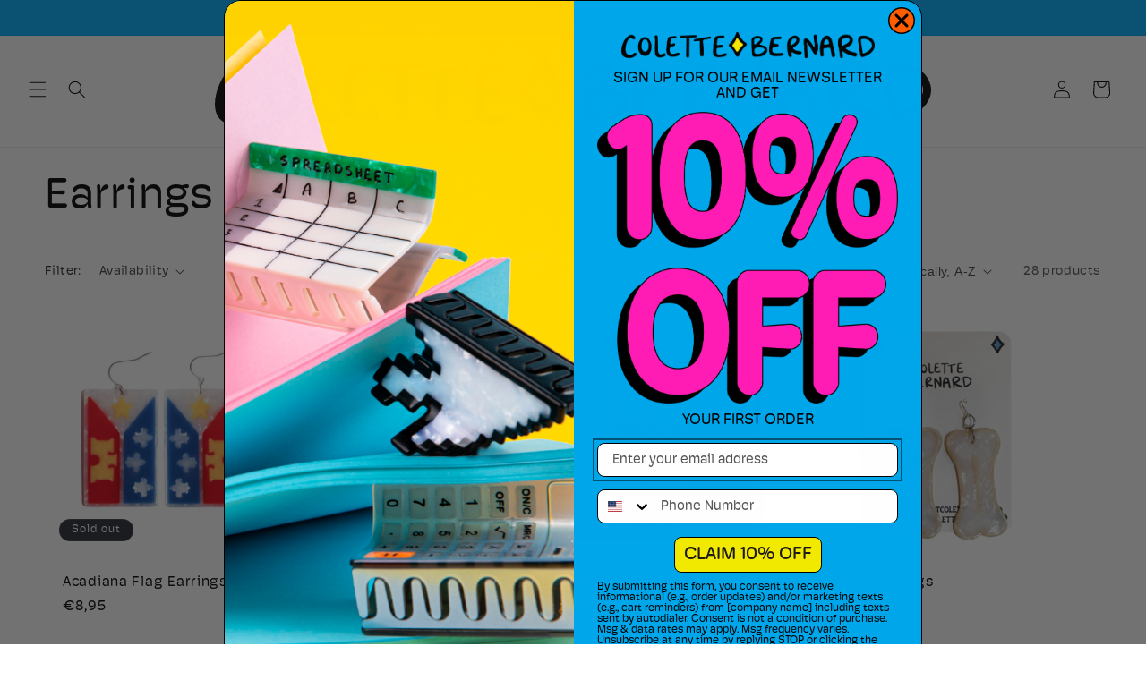

--- FILE ---
content_type: text/css;charset=utf-8
request_url: https://use.typekit.net/rmp2abw.css
body_size: 580
content:
/*
 * The Typekit service used to deliver this font or fonts for use on websites
 * is provided by Adobe and is subject to these Terms of Use
 * http://www.adobe.com/products/eulas/tou_typekit. For font license
 * information, see the list below.
 *
 * hoss-round-narrow:
 *   - http://typekit.com/eulas/000000000000000077361123
 *   - http://typekit.com/eulas/00000000000000007736111c
 * hoss-round-xnarrow:
 *   - http://typekit.com/eulas/00000000000000007736112d
 *   - http://typekit.com/eulas/000000000000000077361131
 *
 * © 2009-2026 Adobe Systems Incorporated. All Rights Reserved.
 */
/*{"last_published":"2024-11-18 17:24:29 UTC"}*/

@import url("https://p.typekit.net/p.css?s=1&k=rmp2abw&ht=tk&f=50305.50307.50312.50315&a=249032376&app=typekit&e=css");

@font-face {
font-family:"hoss-round-xnarrow";
src:url("https://use.typekit.net/af/775fdf/00000000000000007736112d/30/l?primer=7cdcb44be4a7db8877ffa5c0007b8dd865b3bbc383831fe2ea177f62257a9191&fvd=n4&v=3") format("woff2"),url("https://use.typekit.net/af/775fdf/00000000000000007736112d/30/d?primer=7cdcb44be4a7db8877ffa5c0007b8dd865b3bbc383831fe2ea177f62257a9191&fvd=n4&v=3") format("woff"),url("https://use.typekit.net/af/775fdf/00000000000000007736112d/30/a?primer=7cdcb44be4a7db8877ffa5c0007b8dd865b3bbc383831fe2ea177f62257a9191&fvd=n4&v=3") format("opentype");
font-display:auto;font-style:normal;font-weight:400;font-stretch:normal;
}

@font-face {
font-family:"hoss-round-xnarrow";
src:url("https://use.typekit.net/af/4ad18e/000000000000000077361131/30/l?subset_id=2&fvd=n5&v=3") format("woff2"),url("https://use.typekit.net/af/4ad18e/000000000000000077361131/30/d?subset_id=2&fvd=n5&v=3") format("woff"),url("https://use.typekit.net/af/4ad18e/000000000000000077361131/30/a?subset_id=2&fvd=n5&v=3") format("opentype");
font-display:auto;font-style:normal;font-weight:500;font-stretch:normal;
}

@font-face {
font-family:"hoss-round-narrow";
src:url("https://use.typekit.net/af/e79d14/000000000000000077361123/30/l?primer=7fa3915bdafdf03041871920a205bef951d72bf64dd4c4460fb992e3ecc3a862&fvd=n6&v=3") format("woff2"),url("https://use.typekit.net/af/e79d14/000000000000000077361123/30/d?primer=7fa3915bdafdf03041871920a205bef951d72bf64dd4c4460fb992e3ecc3a862&fvd=n6&v=3") format("woff"),url("https://use.typekit.net/af/e79d14/000000000000000077361123/30/a?primer=7fa3915bdafdf03041871920a205bef951d72bf64dd4c4460fb992e3ecc3a862&fvd=n6&v=3") format("opentype");
font-display:auto;font-style:normal;font-weight:600;font-stretch:normal;
}

@font-face {
font-family:"hoss-round-narrow";
src:url("https://use.typekit.net/af/ea995f/00000000000000007736111c/30/l?primer=7fa3915bdafdf03041871920a205bef951d72bf64dd4c4460fb992e3ecc3a862&fvd=n4&v=3") format("woff2"),url("https://use.typekit.net/af/ea995f/00000000000000007736111c/30/d?primer=7fa3915bdafdf03041871920a205bef951d72bf64dd4c4460fb992e3ecc3a862&fvd=n4&v=3") format("woff"),url("https://use.typekit.net/af/ea995f/00000000000000007736111c/30/a?primer=7fa3915bdafdf03041871920a205bef951d72bf64dd4c4460fb992e3ecc3a862&fvd=n4&v=3") format("opentype");
font-display:auto;font-style:normal;font-weight:400;font-stretch:normal;
}

.tk-hoss-round-xnarrow { font-family: "hoss-round-xnarrow",sans-serif; }
.tk-hoss-round-narrow { font-family: "hoss-round-narrow",sans-serif; }


--- FILE ---
content_type: image/svg+xml
request_url: https://artistcolette.com/cdn/shop/files/Asset_70.svg?v=1728407884&width=600
body_size: 2394
content:
<svg viewBox="0 0 2167.92 218.79" xmlns="http://www.w3.org/2000/svg" id="Layer_2">
  <defs>
    <style>
      .cls-1 {
        fill: #f4e705;
      }

      .cls-2 {
        fill: #040505;
      }
    </style>
  </defs>
  <g data-name="Layer_1" id="Layer_1-2">
    <g>
      <g>
        <path d="M993.6,205.22c-5.42.98-8.75-1.81-11.31-6.38-6.29-11.24-13.14-22.19-19.03-33.64-8.63-16.75-20.7-30.56-34.67-42.88-11.6-10.22-12.64-13.6-1.86-25.03,25.42-26.95,45.91-56.72,56.76-92.45,1.64-5.42,5.34-4.4,9.06-4.77,5.72-.57,8.64,2,10.14,7.43,3.82,13.74,9.82,26.46,17.99,38.24,11.63,16.79,25.14,31.52,42.3,42.9,11.58,7.69,12.89,16.11,2.55,25.29-26.26,23.3-44.98,51.82-60.4,82.86-2.43,4.89-4.99,9.18-11.53,8.42Z" class="cls-2"></path>
        <path d="M1032.61,93.08l-.94-.61c-14.28-8.72-24.06-21.81-32.53-35.67-6.52-10.68-12.78-8.46-16.65,1.18-6.17,15.48-14.78,30.27-26.9,42.24-4.29,4.4-7.21,10.26-3.75,15.9,10.57,13.74,21.48,27.23,30.58,42.11,7.2,10.7,14.87,4.8,20.01-4.08,9.67-15.43,20.88-29.69,34.33-42.26,8.27-7.37,4.41-14-4.15-18.8Z" class="cls-1"></path>
      </g>
      <g>
        <path d="M1649.98,129.41c4.58-24.73-.73-51.34-3.96-76.18-.84-8.21-4.51-20.38.4-26.86,5.93-7.19,24.26-8.49,25.4,3.77,4.57,42.97,21.31,112.38.44,151.35-9.43,12.15-22.61,4.26-28.67-7.32-18.5-28.65-31.9-59.28-54.72-85.17-6.28-2.97-.96,15.8-1.12,18.91,3.27,32.3,6.95,64.98,6.19,97.61-.15,3.59-.31,7.69-2.8,10.3-2.59,3-9.79,3.63-14.55,2.27-7.09-1.78-8.7-8.22-8.74-14.7,1.1-44.93-8.43-89.09-6.87-134.13.29-2.89.91-5.65,2.19-8.09,8.12-14.21,26.72-8.55,36.28,1.36,22.17,17.99,35,43.77,50.21,66.95l.31-.08Z" class="cls-2"></path>
        <path d="M1338.76,38.66c8.09,0,18.49-2.5,26.08.54,6.8,2.85,7.11,12.29.85,15.96-14.88,7.3-32.48,3.39-48.44,4.68-9.2.2-15.16,5.56-16.54,15.2-5.03,22.35,5.42,22.02,23.51,22.55,9.07-.41,21.2,3.57,19.33,14.56-6.94,22.23-50.8,1.48-52.08,28.81-1.31,11.89-1.22,26.33,11,31.19,20.99,7.37,43.9,4.44,65.57,2.55,8.85-1.68,20.06,1.88,17.61,12.77-4.43,12.34-24.24,10.47-35.79,12.83-70.44,8.28-96.69-12.14-83.6-84.65,2.82-16.71,6.85-32.39,12.17-48.67,3.05-9.07,7.02-18.04,13-22.15,11.46-8.06,31.82-5.31,46.29-6.14l1.03-.04Z" class="cls-2"></path>
        <path d="M65.56,217.02c-125.21,1.9-44.59-198.78,23.5-194.35,12.01,1.26,23.65,9.39,27.94,20.64,2.81,7.23.25,15.6-5.72,16.86-12.6,1.57-26.46-15.11-38.86-8.99-27.12,12.56-43.34,84.74-34.88,111.85,5.54,24.96,32.41,35.28,53.98,24.45,7.58-3.51,14.05-10.07,21-13.17,6.51-3.13,14.17-.69,16.4,5.18,2.8,6.75-2.35,13.66-7.55,17.94-15.42,13.6-34.33,20.58-54.45,19.6l-1.36-.03Z" class="cls-2"></path>
        <path d="M831.7,210.71c-34.41-.46-51.47-18.63-48.36-53.82,2.34-30.96,4.61-60.82,10.13-91.7,2.39-16.98,9.78-29.34,26.68-31.9,18.14-3.16,36.95-6.02,55.09-3.05,6.98,2,7.37,13.09,1.97,16.67-13.59,7.65-53.28-5.41-55.68,16.02-1.48,12.46-2.91,24.69-4.41,37.25-.32,3.8-.26,8.95,4.27,9.61,10.14-.35,20.61-2.47,30.97-1.83,6.89-.13,14.79-.24,16.47,6.04,1.11,4.09.29,9.35-3.5,11.74-14.96,5.17-32.26,2.87-47.13,9.23-7.56,5.46-3.81,17.07-4.83,25.48.16,7.48.57,14.73,3.18,19.77,8.58,16.08,55.43,1.38,71.63-2.38,8.06-2.59,15.16,5.59,12.8,13.17-8.85,16.25-53.81,19.31-68.1,19.73l-1.18-.03Z" class="cls-2"></path>
        <path d="M385.94,142.44c1.21-29.63,2.22-59.48,12.29-88.1,1.8-4.67,4.4-9.4,8.17-12.52,8.98-7.42,24.04-5.83,35.58-7.29,9.03.31,27.55-6.39,28.58,7.2-1.55,12.44-21.43,8.36-30.59,10.6-17.09.36-19.65,5.87-20.4,22.9.08,7.22-3.33,16.42.74,22.78,7.57,5.34,23.21-4.89,32.51-3.48,4.59.35,8.11,4.9,8.08,9.47-.21,8.82-12.97,11.52-19.89,14.35-8.92,2.76-21.95,2.8-24.58,13.8-8.48,63.02,22.24,54.64,68.75,40.53,13.74-.83,13.13,16.82,2.69,22.17-19.66,12.96-57.75,15.91-78.41,5.32-20.41-10.25-25.16-35.94-23.57-56.62l.03-1.09Z" class="cls-2"></path>
        <path d="M556.79,60.24c.24-8.86-2.37-11.32-11.02-10.67-10.71.81-21.54-.22-32.3.24-8.41.36-12.08-3.04-12.04-11.34.04-8.06,5.2-8.56,11.34-8.75,38.78-1.23,77.55-2.73,116.34-3.86,5.94-.17,14.4-2.99,14.71,7.62.3,10.16-7.42,10.15-14.66,10.62-12.55.82-25.08,2.14-37.64,2.7-6.79.31-9.35,1.96-9.33,9.82.09,48.22-.89,96.44-.86,144.66,0,10.1-3.96,12.84-13.12,13.06-10.1.25-12.84-4.3-12.66-13.65.43-23.41.6-117.06,1.24-140.45Z" class="cls-2"></path>
        <path d="M670.62,121.66c-.11-13.02-.41-26,.16-39.06.61-8.44-4.16-11.5-12.06-9.51-10.69,2.1-20.2,2.34-30.73,4.19-2.03.1-4.51,0-5.97-1.46-5.57-6.53-2.25-15.15,6.95-16.19,35.56-7.03,71.15-13.12,107-18.94,10.63-.51,34.2-11.93,29.82,8.15-1.05,3.16-5.01,4.7-8.26,5.35-15.05,3.03-29.35,6.92-44.63,8.87-12.63.85-15.82,8.1-13.97,19.77,3.39,35.57,3.45,70.9,4.04,106.76,0,3.2-.11,6.94-1.9,9.41-3.28,4.46-11.4,3.64-15.68,3.65-5.63-.16-9.52-2.78-10.9-8.41-3.4-22.92-3.42-48.04-3.87-71.62v-.97Z" class="cls-2"></path>
        <path d="M286.43,116.31c1.49-28.01,3.88-51.81-1.09-75.54-1.88-8.99,3.42-12.73,11.6-13.82,10.01-1.34,13.47,4.05,13.8,12.95,1.24,33.61,2.51,67.23,3.73,100.84.17,4.68.04,9.36.26,14.04,1.44,30.45,15.42,38.92,43.36,26.37,3.77-1.7,7.74-4.68,11.43-4.42,5.48.38,8.25,5.74,10.27,10.49,1.82,4.28.95,9.06-3.24,11.14-18.37,9.14-37.17,18.36-58.45,13.11-19.01-4.69-28.13-18.48-30.07-37.63-2.09-20.55-1.73-41.13-1.61-57.52Z" class="cls-2"></path>
        <path d="M2016.22,183.93c-1.86-8.78-12.67-11.66-20.54-13.28-12.89-2.53-25.75-6.56-38.17-11.67-12.56-5.23-25.26-11.82-36.67-19.4-1.33-1-2.16-1.98-2.26-2.94l.02-.57c1.28-3.26,6.05-4.61,8.79-6.51,18.22-9.9,36.8-20.12,47.88-39.08,27.39-55.78-41.87-83.4-86.07-61.86-29.74,11.27-40.16,41.77-35.29,72.3,4.06,34.12,13.52,67.2,16.09,101.51-.09,11.49,6.38,19.12,18.61,14.76,5.6-2.04,6.55-8.18,6.25-13.46-.96-13.52-2.28-26.24-3.18-39.95-.43-5.27,2.58-4.54,5.77-1.81,29.38,23.57,63.65,31.63,96.25,42.24,14.48,6.38,24.21-7.65,22.52-20.28ZM1887.39,116.23l-.54-.28c-2.37-3.25-1.65-11.75-2.52-16.29-2.57-17.55-2.63-37.74,16.82-45.77,16.87-9.1,61.32-9.21,50,20.1-8.08,16.12-26.18,23.62-40.94,31.81-7.4,3.21-14.95,9.04-22.82,10.42Z" class="cls-2"></path>
        <path d="M1827.18,179.92c-6.46-24.92-11.61-50.11-16.86-75.3-3.04-14.63-7.33-29.17-12.79-43.07-6.56-16.7-17.8-30.37-37.06-31.85-18.27-1.41-30.28,10.13-39.43,24.62-27.97,44.28-24.6,92.34-16.61,140.88,1.31,7.95,6.56,10.21,14.27,8.78,7.34-1.36,13.41-3.15,12.46-12.67-1.23-12.4-2.07-24.84-2.87-34.67-.05-20.19-.03-20.01,18.31-22.15,9.78-1.14,19.57-2.56,29.16-4.71,6.86-1.54,10.13-.16,11.54,7.16,3.91,20.19,8.54,40.25,12.65,60.4,1.66,8.14,5.12,14.05,14.49,12.56,8.85-1.4,15.45-5.68,14.75-16.03-.32-4.68-.85-9.43-2.03-13.96ZM1775.91,97.09c-3.15,6.67-12.65,5.76-19.08,6.55-7.07-.04-20.77,5.49-24.05-2.27l-.24-.77c-1.1-12.72,9.88-39.62,25.15-40.61,11.61,1.16,21.76,24.41,18.22,37.1Z" class="cls-2"></path>
        <path d="M1207.08,110.17c-6.93-2.29-17.57-.77-22.45-6.38l-.16-.47c-.62-3.2,2.89-6.54,5.04-9.01,21.19-18.74,30.64-50.38-4.33-59.33-27.92-7.09-73.33.33-71.11,37,.04,39.71,1.87,79.03,5.49,118.47,1.07,11.9,11.47,16.77,22.25,16.31,34.65,1.88,73.1-1.9,96.47-30.64,25.53-30.58,3.27-60.38-31.19-65.94ZM1135.49,81.01l-.04-1.17c-1.83-22.41,5.63-27.43,26.49-28.15,10.58-.87,31.15-1.63,26.44,13.76-1.16,2.91-3.42,5.46-5.7,7.71-11.86,10.43-23.5,21.63-37.24,29.57-13.19,5.85-8.96-14.41-9.95-21.73ZM1217.03,162.96c-19.3,19.35-80.17,37.44-79.16-5.57v-1.02c-.24-14.97,9.33-25.47,24.08-27.85,21.72-6.34,84.11,1.47,55.07,34.44Z" class="cls-2"></path>
        <path d="M1540.08,165.84c-5.55-6.18-17.38-6.49-26.93-8.25-12.8-1.98-25.59-5.51-36.35-12.96-10.52-7.08-12.52-12.85-.14-20.11,28.65-14.45,63.17-54.66,35.45-84.95-33.34-28.29-81.44,6.76-89.89,43.31-10.08,36.07-1.86,71.12,5.6,105.92,1.57,12.24,9.34,25.5,23.37,20.65,14.73-4.99,4.53-22.65,3.53-35.26-.15-2.21-.03-4.91,1.78-6l.46-.22c2.75-.99,7.04,1.34,10.02,2.86,17.7,10.13,32.44,14.24,53.22,14.54,11.76,1.28,30.16-5.76,19.86-19.53ZM1456.03,109.79c-1.79,1.02-4.34,2.46-6.02,1.69l-.45-.3c-3.15-6.3-.23-15.49.75-22.39,3.21-12.31,6.48-25.42,18.03-31.99,7.64-4.39,19.45-7.96,26.62-1.39,13.61,21.15-23.04,44.7-38.94,54.38Z" class="cls-2"></path>
        <path d="M2166.56,97.06c-10.21-42.75-51.26-66.31-92.24-66.89l-1.11-.04c-41.88-1.1-52.71,18.49-45.68,58.7,3.1,32.4,9.34,64.34,15.57,96.43,2.04,14.16,8.92,28.23,25.42,23.42,46.76-13.51,109.46-55.43,98.04-111.62ZM2069.84,179.67c-3.8-.07-4.88-4.71-5.33-8.06-4.93-32.35-9.81-65.14-14.64-97.73-3.35-15.18,9.2-16.1,20.92-17.16l.98-.03c32.93.05,72.44,18.74,72.16,55.57-3.66,35.19-44.12,57.42-74.09,67.41Z" class="cls-2"></path>
        <path d="M257.4,118.61v-1.17c1.28-38.87-38.72-99.81-80.75-66.91-50.16,35.25-46.31,136.7,21.36,147.73,43.83,4.97,60.6-43.51,59.39-79.64ZM227.5,145.2c-21.96,38.23-56.6,9.89-55.1-25.97l-.03-1.28c.47-19.44,3.92-48.67,24.34-56.52,35.64-4.67,44.41,60.72,30.78,83.77Z" class="cls-2"></path>
      </g>
    </g>
  </g>
</svg>